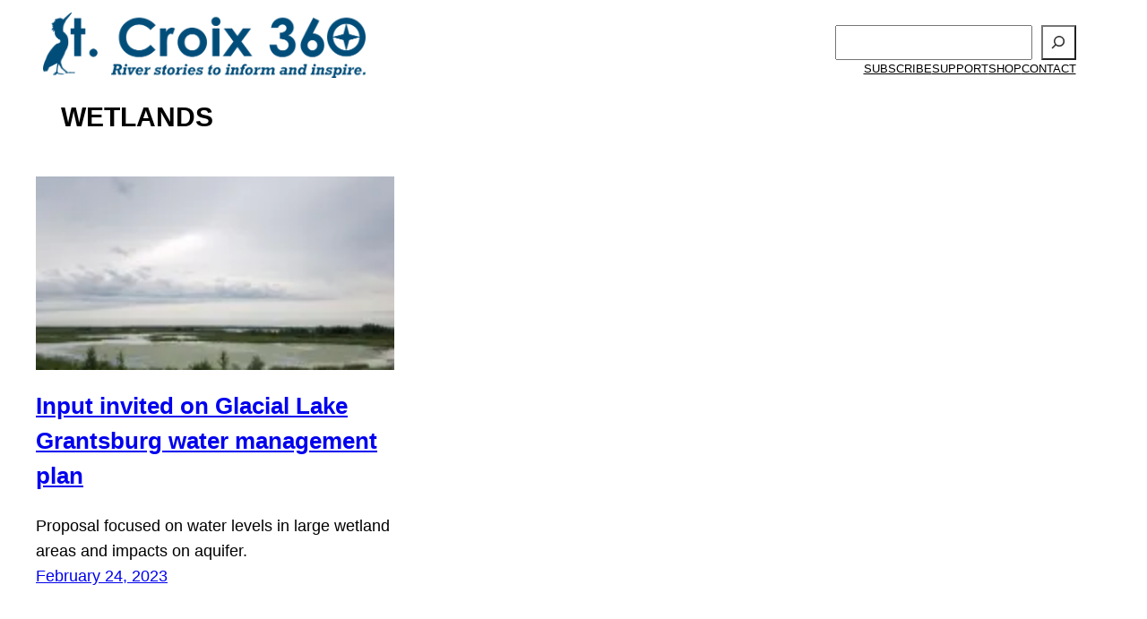

--- FILE ---
content_type: application/javascript
request_url: https://www.stcroix360.com/wp-content/boost-cache/static/deec98957d.min.js
body_size: 1259
content:
jQuery(document).ready(function($){var button=$("#cc-post-republisher-modal-button-open");var licenseImage=modalSettings.licenseImage;button.find('img').attr('src',licenseImage);$(document).on('click','#cc-post-republisher-modal-button-open',function(){var postId=modalSettings.postID;var postType=modalSettings.postType;if(postId){if(postType==='post'){postType='posts'}else if(postType==='page'){postType='pages'}
var postUrl=modalSettings.root+'wp/v2/'+postType+'/'+postId;$.ajax({url:postUrl,method:'GET',beforeSend:function(xhr){xhr.setRequestHeader('X-WP-Nonce',modalSettings.nonce)},success:function(response){var modal=$('#cc-post-republisher-modal');var container=$('#cc-post-republisher-modal-container');if(modal.length){var licenseContent=modalSettings.licenseContent;var termsContent=modalSettings.termsContent;var content='<button id="cc-post-republisher-modal-button-close">&times;</button>';content+=termsContent;content+=licenseContent;content+='<div id="cc-post-republisher-post-content">';content+='<textarea><h1>'+response.title.rendered+'</h1>\n\n'+response.content.rendered+'</textarea>';content+='</div>';modal.html(content);container.css('display','block')}else{console.error('Modal element not found')}},error:function(error){console.error('AJAX error:',error)}})}else{console.error('Post ID is not valid.')}});$(document).on('click','#cc-post-republisher-modal-button-close',function(){$('#cc-post-republisher-modal-container').css('display','none')});$(document).on('click','#cc-post-republisher-modal-container',function(e){if($(e.target).is('#cc-post-republisher-modal-container')){$(this).css('display','none')}});$(document).on('keydown',function(e){if(e.key==="Escape"){$('#cc-post-republisher-modal-container').css('display','none')}})});
(function(){function justifyGallery(){const justify_scale=screen.height*0.2;let items=document.querySelectorAll('.photos-gallery-justify .photo-item');items.forEach(item=>{let image=item.querySelector('img');if(!image)return;function adjustItem(){let ratio=image.naturalWidth/image.naturalHeight;item.style.width=justify_scale*ratio+'px';item.style.flexGrow=ratio}
if(image.complete){adjustItem()}else{image.onload=adjustItem}})}
if(document.readyState==='loading'){document.addEventListener('DOMContentLoaded',justifyGallery)}else{justifyGallery()}
window.addEventListener('load',justifyGallery)})();
(function(){'use strict';if(!('IntersectionObserver' in window)){console.warn('EmbedPress Lazy Load: IntersectionObserver not supported, loading all iframes immediately');loadAllIframes();return}
function getObserverConfig(){const viewportHeight=window.innerHeight;const margin=Math.min(200,Math.max(50,viewportHeight*0.25));return{rootMargin:margin+'px 0px',threshold:0.01}}
const observerConfig=getObserverConfig();function onIntersection(entries,observer){entries.forEach(function(entry){if(entry.isIntersecting){const placeholder=entry.target;loadIframe(placeholder);observer.unobserve(placeholder)}})}
function loadIframe(placeholder){const iframeSrc=placeholder.getAttribute('data-ep-lazy-src');if(!iframeSrc){console.warn('EmbedPress Lazy Load: No data-ep-lazy-src found on placeholder');return}
const iframe=document.createElement('iframe');iframe.src=iframeSrc;const iframeStyle=placeholder.getAttribute('data-ep-iframe-style');if(iframeStyle){iframe.setAttribute('style',iframeStyle)}
Array.from(placeholder.attributes).forEach(function(attr){if(attr.name.startsWith('data-ep-iframe-')){const iframeAttr=attr.name.replace('data-ep-iframe-','');if(iframeAttr!=='style'){iframe.setAttribute(iframeAttr,attr.value)}}});if(placeholder.hasAttribute('class')){const classes=placeholder.getAttribute('class').replace(/ep-lazy-iframe-placeholder/g,'').trim();if(classes){iframe.setAttribute('class',classes)}}['data-emid','data-embedpress-content','data-embed-type','title'].forEach(function(attr){if(placeholder.hasAttribute(attr)){iframe.setAttribute(attr,placeholder.getAttribute(attr))}});if(placeholder.parentNode){placeholder.parentNode.replaceChild(iframe,placeholder)}}
function loadAllIframes(){const placeholders=document.querySelectorAll('.ep-lazy-iframe-placeholder');placeholders.forEach(function(placeholder){loadIframe(placeholder)})}
function initLazyLoad(){const placeholders=document.querySelectorAll('.ep-lazy-iframe-placeholder');if(placeholders.length===0){return}
const observer=new IntersectionObserver(onIntersection,observerConfig);placeholders.forEach(function(placeholder){observer.observe(placeholder)})}
if(document.readyState==='loading'){setTimeout(initLazyLoad,1000)}else{setTimeout(initLazyLoad,1000)}
window.epReinitLazyLoad=initLazyLoad})();